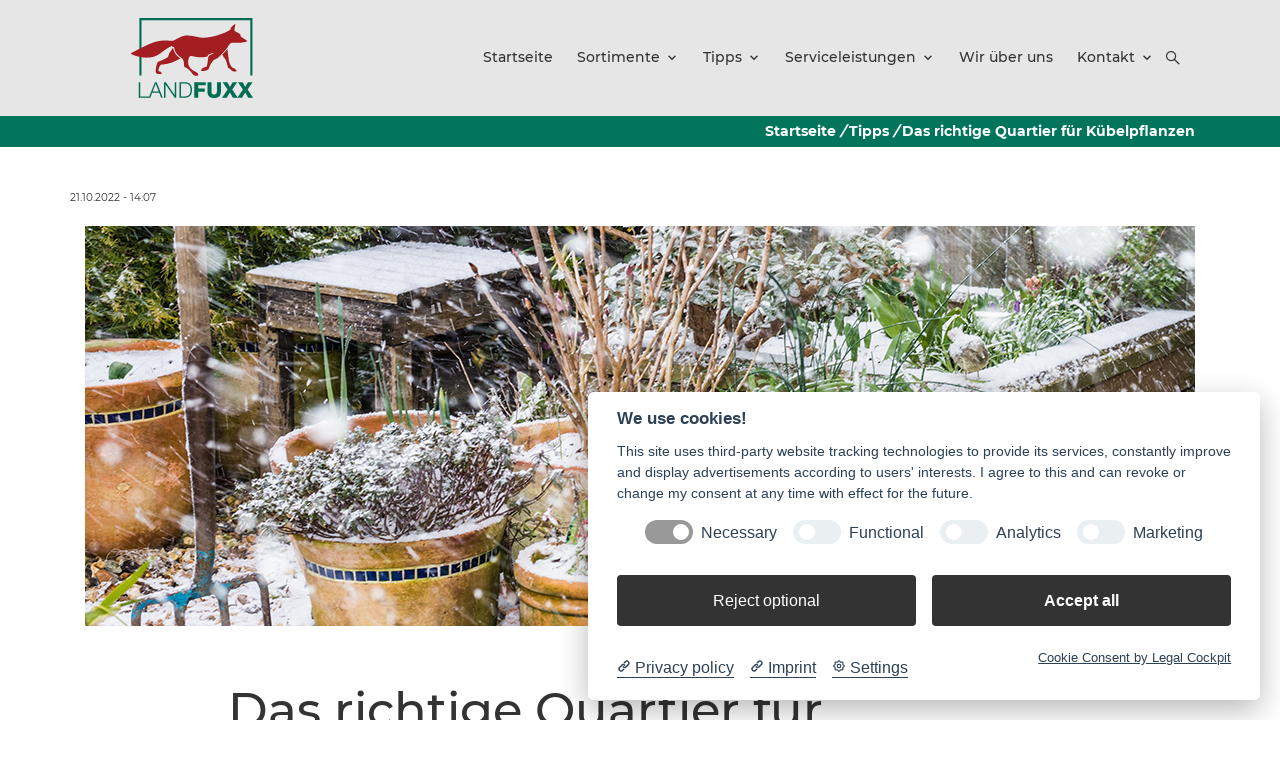

--- FILE ---
content_type: text/html; charset=utf-8
request_url: https://landfuxx-oberlechner.de/tipps/alle-detail/das-richtige-quartier-fuer-kuebelpflanzen
body_size: 8303
content:
<!DOCTYPE html>
<html dir="ltr" lang="de-de">
<head>

<meta charset="utf-8">
<!-- 
	build by sitepackagebuilder.com

	This website is powered by TYPO3 - inspiring people to share!
	TYPO3 is a free open source Content Management Framework initially created by Kasper Skaarhoj and licensed under GNU/GPL.
	TYPO3 is copyright 1998-2026 of Kasper Skaarhoj. Extensions are copyright of their respective owners.
	Information and contribution at https://typo3.org/
-->



<title>Das richtige Quartier für Kübelpflanzen: Landfuxx Oberlechner</title>
<meta http-equiv="x-ua-compatible" content="IE=edge" />
<meta name="generator" content="TYPO3 CMS" />
<meta name="description" content="Kübelpflanzen müssen im Herbst auf den Winter vorbereitet werden. Winterharte Exemplare benötigen einen Kälteschutz, empfindliche sollten nach drinnen gebracht werden." />
<meta name="viewport" content="width=device-width, initial-scale=1" />
<meta name="robots" content="index,follow" />
<meta property="og:title" content="Das richtige Quartier für Kübelpflanzen" />
<meta property="og:type" content="article" />
<meta property="og:url" content="https://landfuxx-oberlechner.de/tipps/alle-detail/das-richtige-quartier-fuer-kuebelpflanzen?no_cache=1" />
<meta property="og:image" content="https://landfuxx-oberlechner.de/fileadmin/_processed_/8/3/csm_garten_780a566470.jpg" />
<meta property="og:image:width" content="600" />
<meta property="og:image:height" content="400" />
<meta property="og:description" content="Kübelpflanzen müssen im Herbst auf den Winter vorbereitet werden. Winterharte Exemplare benötigen einen Kälteschutz, empfindliche sollten nach drinnen gebracht werden." />
<meta property="og:site_name" content="Baumarkt TYPO3 v10 relunch" />
<meta name="twitter:card" content="summary" />
<meta name="apple-mobile-web-app-capable" content="no" />


<link rel="stylesheet" type="text/css" href="/typo3temp/assets/css/6d4ecc3f8e.css?1640017430" media="all">
<link rel="stylesheet" type="text/css" href="/typo3conf/ext/baumarkt_sitepackage/Resources/Public/Fonts/mw-v1.0/style.css?1751277184" media="all">
<link rel="stylesheet" type="text/css" href="/typo3conf/ext/baumarkt_sitepackage/Resources/Public/Fonts/Montserrat/style.css?1623394193" media="all">
<link rel="stylesheet" type="text/css" href="/typo3conf/ext/baumarkt_sitepackage/Resources/Public/Css/libs/swiper-bundle.min.css?1623394192" media="all">
<link rel="stylesheet" type="text/css" href="/typo3conf/ext/baumarkt_sitepackage/Resources/Public/JavaScript/src/css/lightbox.css?1594437688" media="all">
<link rel="stylesheet" type="text/css" href="/typo3conf/ext/baumarkt_sitepackage/Resources/Public/Css/additional.css?1760007603" media="all">






<link rel="shortcut icon" href="/fileadmin/user_upload/02_Landfuxx/00_Organisation/Favicon-Fuxx.svg" type="image/x-icon"><link rel="stylesheet" type="text/css" href="/fileadmin/css/landfuxx-oberlechner/styles.min.css?947123" media="all">
<link rel="canonical" href="https://landfuxx-oberlechner.de/tipps/alle-detail/das-richtige-quartier-fuer-kuebelpflanzen"/>
</head>
<body class="mw-raiffeisen">
<link rel="stylesheet" href="../../../Public/Fonts/mw-v1.0/style.css">

        
        
    












<header class="mw-header layout-landfuxx"
        id="header"
        role="banner">

    <div class="mw-header-top  ">
        <div class="container">
            <div class="mw-header-top-grid d-flex justify-content-end">
                
                    <div class="mw-menu bg-primary">
                        <ul class="mw-nav">
                            

                            
                        </ul>
                    </div>
                
                
            </div>
        </div>
    </div>

    <div class="mw-header-sticky"></div>
    <div class="mw-header-main link-secondary">

        <div class="container">

            <div class="mw-header-main-grid d-flex justify-content-between align-items-center position-relative">
                
                        <div class="mw-search mw-search-form">
                            <form role="search" method="post" class="searchBox" id="searchform" action="/search?tx_indexedsearch_pi2%5Baction%5D=search&amp;tx_indexedsearch_pi2%5Bcontroller%5D=Search&amp;cHash=25965e15e72e4938a6b87d32c2666032">
<div>
<input type="hidden" name="tx_indexedsearch_pi2[__referrer][@extension]" value="" />
<input type="hidden" name="tx_indexedsearch_pi2[__referrer][@controller]" value="Standard" />
<input type="hidden" name="tx_indexedsearch_pi2[__referrer][@action]" value="default" />
<input type="hidden" name="tx_indexedsearch_pi2[__referrer][arguments]" value="YTowOnt9a8571b33767b2933720c417de53da81c440c2e8e" />
<input type="hidden" name="tx_indexedsearch_pi2[__referrer][@request]" value="{&quot;@extension&quot;:null,&quot;@controller&quot;:&quot;Standard&quot;,&quot;@action&quot;:&quot;default&quot;}0ab8b6f6357650804087b4015ddb84ebb5683ef5" />
<input type="hidden" name="tx_indexedsearch_pi2[__trustedProperties]" value="{&quot;search&quot;:{&quot;sword&quot;:1,&quot;_sections&quot;:1,&quot;_freeIndexUid&quot;:1,&quot;pointer&quot;:1,&quot;ext&quot;:1,&quot;searchType&quot;:1,&quot;defaultOperand&quot;:1,&quot;mediaType&quot;:1,&quot;sortOrder&quot;:1,&quot;group&quot;:1,&quot;languageUid&quot;:1,&quot;desc&quot;:1,&quot;numberOfResults&quot;:1,&quot;extendedSearch&quot;:1}}992f5fe415b152d19d42828ed49ab4ec1b50df2d" />
</div>

                                <input placeholder="Bitte hier Suchwort eingeben" class="form-control" id="mw-search-input" type="text" name="tx_indexedsearch_pi2[search][sword]" />

                                <div class="tx-indexedsearch-hidden-fields">
                                    <input type="hidden" name="tx_indexedsearch_pi2[search][_sections]" value="0" />
                                    <input id="tx_searchbox_freeIndexUid" type="hidden" name="tx_indexedsearch_pi2[search][_freeIndexUid]" value="_" />
                                    <input id="tx_searchbox_pointer" type="hidden" name="tx_indexedsearch_pi2[search][pointer]" value="0" />
                                    <input type="hidden" name="tx_indexedsearch_pi2[search][ext]" value="" />
                                    <input type="hidden" name="tx_indexedsearch_pi2[search][searchType]" value="1" />
                                    <input type="hidden" name="tx_indexedsearch_pi2[search][defaultOperand]" value="0" />
                                    <input type="hidden" name="tx_indexedsearch_pi2[search][mediaType]" value="-1" />
                                    <input type="hidden" name="tx_indexedsearch_pi2[search][sortOrder]" value="rank_flag" />
                                    <input type="hidden" name="tx_indexedsearch_pi2[search][group]" value="" />
                                    <input type="hidden" name="tx_indexedsearch_pi2[search][languageUid]" value="-1" />
                                    <input type="hidden" name="tx_indexedsearch_pi2[search][desc]" value="" />
                                    <input type="hidden" name="tx_indexedsearch_pi2[search][numberOfResults]" value="10" />
                                    <input type="hidden" name="tx_indexedsearch_pi2[search][extendedSearch]" value="" />
                                </div>
                            </form>
                        </div>
                    

                <div class="mw-header-main-left">
                    <a class="mw-logo"
                       href="/"
                       aria-label="Logo">
                        
                                




        
        

        
        
        
            



        
        
            

        
            
        
    




        
        

    

            

            
                    <img src="/fileadmin/user_upload/02_Landfuxx/Landfuxx_Munster/00_Organisation/Logos/Logo.svg" width="285" height="187" alt="" />
                


        

        
            



        
        
            



        
        

    


                            
                    </a>
                </div>

                <div class="mw-header-main-right d-flex justify-content-center align-items-center">
                    <div class="mw-menu bg-white"
                         role="navigation">
                        <ul class="mw-nav"
                            role="menubar">
                            
    <li class=""
        role="none">
        <a title="Startseite"
           role="menuitem"
           aria-haspopup="false"
           aria-expanded="false"
           href="/" >Startseite</a>
        
    </li>

    <li class="mw-nav-parent"
        role="none">
        <a title="Sortimente"
           role="menuitem"
           aria-haspopup="true"
           aria-expanded="false"
           href="/sortimente/landfuxx-eigenmarke/hund" >Sortimente</a>
        
            <i class="mw-nav-more"></i>
            <ul class="mw-nav-level mw-nav-level-1"
                role="menu">
                
                    <li role="none"
                        class="mw-nav-parent">
                        <a title="Landfuxx Eigenmarke"
                           role="menuitem"
                           aria-haspopup="true"
                           aria-expanded="false"
                           href="/sortimente/landfuxx-eigenmarke/hund" >Landfuxx Eigenmarke</a>
                        
                            <i class="mw-nav-more"></i>
                            <ul class="mw-nav-level mw-nav-level-2"
                                role="menu">
                                
                                    <li role="none"
                                        class="">
                                        <a title="Hund"
                                           role="menuitem"
                                           aria-haspopup="false"
                                           aria-expanded="false"
                                           href="/sortimente/landfuxx-eigenmarke/hund" >Hund</a>
                                        
                                    </li>
                                
                                    <li role="none"
                                        class="">
                                        <a title="Pferd"
                                           role="menuitem"
                                           aria-haspopup="false"
                                           aria-expanded="false"
                                           href="/sortimente/landfuxx-eigenmarke/pferd" >Pferd</a>
                                        
                                    </li>
                                
                                    <li role="none"
                                        class="">
                                        <a title="Nager"
                                           role="menuitem"
                                           aria-haspopup="false"
                                           aria-expanded="false"
                                           href="/sortimente/landfuxx-eigenmarke/nager" >Nager</a>
                                        
                                    </li>
                                
                                    <li role="none"
                                        class="">
                                        <a title="Geflügel"
                                           role="menuitem"
                                           aria-haspopup="false"
                                           aria-expanded="false"
                                           href="/sortimente/landfuxx-eigenmarke/gefluegel" >Geflügel</a>
                                        
                                    </li>
                                
                                    <li role="none"
                                        class="">
                                        <a title="Erden"
                                           role="menuitem"
                                           aria-haspopup="false"
                                           aria-expanded="false"
                                           href="/sortimente/landfuxx-eigenmarke/erden" >Erden</a>
                                        
                                    </li>
                                
                                    <li role="none"
                                        class="">
                                        <a title="Dünger"
                                           role="menuitem"
                                           aria-haspopup="false"
                                           aria-expanded="false"
                                           href="/sortimente/landfuxx-eigenmarke/duenger" >Dünger</a>
                                        
                                    </li>
                                
                                    <li role="none"
                                        class="">
                                        <a title="Rasensaaten"
                                           role="menuitem"
                                           aria-haspopup="false"
                                           aria-expanded="false"
                                           href="/sortimente/landfuxx-eigenmarke/rasensaaten" >Rasensaaten</a>
                                        
                                    </li>
                                
                            </ul>
                        
                    </li>
                
                    <li role="none"
                        class="mw-nav-parent">
                        <a title="Tier"
                           role="menuitem"
                           aria-haspopup="true"
                           aria-expanded="false"
                           href="/sortimente/tier/hund" >Tier</a>
                        
                            <i class="mw-nav-more"></i>
                            <ul class="mw-nav-level mw-nav-level-2"
                                role="menu">
                                
                                    <li role="none"
                                        class="">
                                        <a title="Hund"
                                           role="menuitem"
                                           aria-haspopup="false"
                                           aria-expanded="false"
                                           href="/sortimente/tier/hund" >Hund</a>
                                        
                                    </li>
                                
                                    <li role="none"
                                        class="">
                                        <a title="Katze"
                                           role="menuitem"
                                           aria-haspopup="false"
                                           aria-expanded="false"
                                           href="/sortimente/tier/katze" >Katze</a>
                                        
                                    </li>
                                
                                    <li role="none"
                                        class="">
                                        <a title="Vogel"
                                           role="menuitem"
                                           aria-haspopup="false"
                                           aria-expanded="false"
                                           href="/sortimente/tier/vogel" >Vogel</a>
                                        
                                    </li>
                                
                                    <li role="none"
                                        class="">
                                        <a title="Nager"
                                           role="menuitem"
                                           aria-haspopup="false"
                                           aria-expanded="false"
                                           href="/sortimente/tier/nager" >Nager</a>
                                        
                                    </li>
                                
                                    <li role="none"
                                        class="">
                                        <a title="Geflügel"
                                           role="menuitem"
                                           aria-haspopup="false"
                                           aria-expanded="false"
                                           href="/sortimente/tier/gefluegel" >Geflügel</a>
                                        
                                    </li>
                                
                                    <li role="none"
                                        class="mw-nav-parent">
                                        <a title="Pferd / Reitsport"
                                           role="menuitem"
                                           aria-haspopup="true"
                                           aria-expanded="false"
                                           href="/sortimente/haus-und-hof/bekleidung" >Pferd / Reitsport</a>
                                        
                                            <i class="mw-nav-more"></i>
                                            <ul class="mw-nav-level mw-nav-level-3"
                                                role="menu">
                                                
                                                    <li role="none">
                                                        <a title="Reitbekleidung"
                                                           role="menuitem"
                                                           aria-haspopup="false"
                                                           aria-expanded="false"
                                                           href="/sortimente/haus-und-hof/bekleidung" >Reitbekleidung</a>
                                                    </li>
                                                
                                                    <li role="none">
                                                        <a title="Pferdezubehör"
                                                           role="menuitem"
                                                           aria-haspopup="false"
                                                           aria-expanded="false"
                                                           href="/sortimente/reitsport/pferdezubehoer" >Pferdezubehör</a>
                                                    </li>
                                                
                                                    <li role="none">
                                                        <a title="Pferdefutter"
                                                           role="menuitem"
                                                           aria-haspopup="false"
                                                           aria-expanded="false"
                                                           href="/sortimente/tier/pferd" >Pferdefutter</a>
                                                    </li>
                                                
                                                    <li role="none">
                                                        <a title="Einstreuprodukte"
                                                           role="menuitem"
                                                           aria-haspopup="false"
                                                           aria-expanded="false"
                                                           href="/sortimente/reitsport/einstreuprodukte" >Einstreuprodukte</a>
                                                    </li>
                                                
                                                    <li role="none">
                                                        <a title="Weidezaun und Stallbedarf"
                                                           role="menuitem"
                                                           aria-haspopup="false"
                                                           aria-expanded="false"
                                                           href="/sortimente/haus-und-hof/weidezauntechnik" >Weidezaun und Stallbedarf</a>
                                                    </li>
                                                
                                                    <li role="none">
                                                        <a title="Geschenkartikel"
                                                           role="menuitem"
                                                           aria-haspopup="false"
                                                           aria-expanded="false"
                                                           href="/sortimente/reitsport/geschenkartikel" >Geschenkartikel</a>
                                                    </li>
                                                
                                            </ul>
                                        
                                    </li>
                                
                            </ul>
                        
                    </li>
                
                    <li role="none"
                        class="mw-nav-parent">
                        <a title="Garten"
                           role="menuitem"
                           aria-haspopup="true"
                           aria-expanded="false"
                           href="/sortimente/garten/erden-und-duenger" >Garten</a>
                        
                            <i class="mw-nav-more"></i>
                            <ul class="mw-nav-level mw-nav-level-2"
                                role="menu">
                                
                                    <li role="none"
                                        class="">
                                        <a title="Erden und Dünger"
                                           role="menuitem"
                                           aria-haspopup="false"
                                           aria-expanded="false"
                                           href="/sortimente/garten/erden-und-duenger" >Erden und Dünger</a>
                                        
                                    </li>
                                
                                    <li role="none"
                                        class="">
                                        <a title="Sämereien und Blumenzwiebeln"
                                           role="menuitem"
                                           aria-haspopup="false"
                                           aria-expanded="false"
                                           href="/sortimente/garten/saemereien-und-blumenzwiebeln" >Sämereien und Blumenzwiebeln</a>
                                        
                                    </li>
                                
                                    <li role="none"
                                        class="">
                                        <a title="Pflanztöpfe"
                                           role="menuitem"
                                           aria-haspopup="false"
                                           aria-expanded="false"
                                           href="/sortimente/garten/pflanztoepfe" >Pflanztöpfe</a>
                                        
                                    </li>
                                
                                    <li role="none"
                                        class="">
                                        <a title="Pflanzenschutz"
                                           role="menuitem"
                                           aria-haspopup="false"
                                           aria-expanded="false"
                                           href="/sortimente/garten/pflanzenschutz" >Pflanzenschutz</a>
                                        
                                    </li>
                                
                            </ul>
                        
                    </li>
                
            </ul>
        
    </li>

    <li class="mw-nav-parent"
        role="none">
        <a title="Tipps"
           role="menuitem"
           aria-haspopup="true"
           aria-expanded="false"
           href="/tipps/alle" >Tipps</a>
        
            <i class="mw-nav-more"></i>
            <ul class="mw-nav-level mw-nav-level-1"
                role="menu">
                
                    <li role="none"
                        class="">
                        <a title="Alle"
                           role="menuitem"
                           aria-haspopup="false"
                           aria-expanded="false"
                           href="/tipps/alle" >Alle</a>
                        
                            <i class="mw-nav-more"></i>
                            <ul class="mw-nav-level mw-nav-level-2"
                                role="menu">
                                
                            </ul>
                        
                    </li>
                
                    <li role="none"
                        class="">
                        <a title="Garten"
                           role="menuitem"
                           aria-haspopup="false"
                           aria-expanded="false"
                           href="/tipps/garten" >Garten</a>
                        
                            <i class="mw-nav-more"></i>
                            <ul class="mw-nav-level mw-nav-level-2"
                                role="menu">
                                
                            </ul>
                        
                    </li>
                
                    <li role="none"
                        class="">
                        <a title="Tier"
                           role="menuitem"
                           aria-haspopup="false"
                           aria-expanded="false"
                           href="/tipps/tier" >Tier</a>
                        
                            <i class="mw-nav-more"></i>
                            <ul class="mw-nav-level mw-nav-level-2"
                                role="menu">
                                
                            </ul>
                        
                    </li>
                
            </ul>
        
    </li>

    <li class="mw-nav-parent"
        role="none">
        <a title="Serviceleistungen"
           role="menuitem"
           aria-haspopup="true"
           aria-expanded="false"
           href="/service/serviceleistungen" >Serviceleistungen</a>
        
            <i class="mw-nav-more"></i>
            <ul class="mw-nav-level mw-nav-level-1"
                role="menu">
                
                    <li role="none"
                        class="">
                        <a title="Newsletteranmeldung"
                           role="menuitem"
                           aria-haspopup="false"
                           aria-expanded="false"
                           href="/newsletteranmeldung" >Newsletteranmeldung</a>
                        
                            <i class="mw-nav-more"></i>
                            <ul class="mw-nav-level mw-nav-level-2"
                                role="menu">
                                
                            </ul>
                        
                    </li>
                
            </ul>
        
    </li>

    <li class=""
        role="none">
        <a title="Wir über uns"
           role="menuitem"
           aria-haspopup="false"
           aria-expanded="false"
           href="/wir-ueber-uns" >Wir über uns</a>
        
    </li>

    <li class="mw-nav-parent"
        role="none">
        <a title="Kontakt"
           role="menuitem"
           aria-haspopup="true"
           aria-expanded="false"
           href="/kontakt/kontakt" >Kontakt</a>
        
            <i class="mw-nav-more"></i>
            <ul class="mw-nav-level mw-nav-level-1"
                role="menu">
                
                    <li role="none"
                        class="">
                        <a title="Kontakt"
                           role="menuitem"
                           aria-haspopup="false"
                           aria-expanded="false"
                           href="/kontakt/kontakt" >Kontakt</a>
                        
                            <i class="mw-nav-more"></i>
                            <ul class="mw-nav-level mw-nav-level-2"
                                role="menu">
                                
                            </ul>
                        
                    </li>
                
                    <li role="none"
                        class="">
                        <a title="Impressum"
                           role="menuitem"
                           aria-haspopup="false"
                           aria-expanded="false"
                           href="/kontakt/impressum" >Impressum</a>
                        
                            <i class="mw-nav-more"></i>
                            <ul class="mw-nav-level mw-nav-level-2"
                                role="menu">
                                
                            </ul>
                        
                    </li>
                
                    <li role="none"
                        class="">
                        <a title="Datenschutz"
                           role="menuitem"
                           aria-haspopup="false"
                           aria-expanded="false"
                           href="/kontakt/datenschutz" >Datenschutz</a>
                        
                            <i class="mw-nav-more"></i>
                            <ul class="mw-nav-level mw-nav-level-2"
                                role="menu">
                                
                            </ul>
                        
                    </li>
                
            </ul>
        
    </li>


                        </ul>
                    </div>
                    <div class="mw-meta d-flex position-relative">

                        <div class="mw-offcanvas">
                            <a href="#"
                               class="mw-offcanvas-burger"
                               aria-label="Open burger menu">
                                <i class="mwicon-hamburger2"></i>
                            </a>
                            <div href="#" class="mw-offcanvas-content">
                                <div href="#" class="mw-offcanvas-overlay mw-overlay"></div>
                                <div href="#" class="mw-offcanvas-menu">
                                    <a href="#"
                                       class="mw-offcanvas-close mw-close"
                                       aria-label="Close burger menu">
                                        <i class="mwicon-cross"></i>
                                    </a>

                                    <ul class="mw-nav"
                                        role="menubar">
                                        
    <li class=""
        role="none">
        <a title="Startseite"
           role="menuitem"
           aria-haspopup="false"
           aria-expanded="false"
           href="/" >Startseite</a>
        
    </li>

    <li class="mw-nav-parent"
        role="none">
        <a title="Sortimente"
           role="menuitem"
           aria-haspopup="true"
           aria-expanded="false"
           href="/sortimente/landfuxx-eigenmarke/hund" >Sortimente</a>
        
            <i class="mw-nav-more"></i>
            <ul class="mw-nav-level mw-nav-level-1"
                role="menu">
                
                    <li role="none"
                        class="mw-nav-parent">
                        <a title="Landfuxx Eigenmarke"
                           role="menuitem"
                           aria-haspopup="true"
                           aria-expanded="false"
                           href="/sortimente/landfuxx-eigenmarke/hund" >Landfuxx Eigenmarke</a>
                        
                            <i class="mw-nav-more"></i>
                            <ul class="mw-nav-level mw-nav-level-2"
                                role="menu">
                                
                                    <li role="none"
                                        class="">
                                        <a title="Hund"
                                           role="menuitem"
                                           aria-haspopup="false"
                                           aria-expanded="false"
                                           href="/sortimente/landfuxx-eigenmarke/hund" >Hund</a>
                                        
                                    </li>
                                
                                    <li role="none"
                                        class="">
                                        <a title="Pferd"
                                           role="menuitem"
                                           aria-haspopup="false"
                                           aria-expanded="false"
                                           href="/sortimente/landfuxx-eigenmarke/pferd" >Pferd</a>
                                        
                                    </li>
                                
                                    <li role="none"
                                        class="">
                                        <a title="Nager"
                                           role="menuitem"
                                           aria-haspopup="false"
                                           aria-expanded="false"
                                           href="/sortimente/landfuxx-eigenmarke/nager" >Nager</a>
                                        
                                    </li>
                                
                                    <li role="none"
                                        class="">
                                        <a title="Geflügel"
                                           role="menuitem"
                                           aria-haspopup="false"
                                           aria-expanded="false"
                                           href="/sortimente/landfuxx-eigenmarke/gefluegel" >Geflügel</a>
                                        
                                    </li>
                                
                                    <li role="none"
                                        class="">
                                        <a title="Erden"
                                           role="menuitem"
                                           aria-haspopup="false"
                                           aria-expanded="false"
                                           href="/sortimente/landfuxx-eigenmarke/erden" >Erden</a>
                                        
                                    </li>
                                
                                    <li role="none"
                                        class="">
                                        <a title="Dünger"
                                           role="menuitem"
                                           aria-haspopup="false"
                                           aria-expanded="false"
                                           href="/sortimente/landfuxx-eigenmarke/duenger" >Dünger</a>
                                        
                                    </li>
                                
                                    <li role="none"
                                        class="">
                                        <a title="Rasensaaten"
                                           role="menuitem"
                                           aria-haspopup="false"
                                           aria-expanded="false"
                                           href="/sortimente/landfuxx-eigenmarke/rasensaaten" >Rasensaaten</a>
                                        
                                    </li>
                                
                            </ul>
                        
                    </li>
                
                    <li role="none"
                        class="mw-nav-parent">
                        <a title="Tier"
                           role="menuitem"
                           aria-haspopup="true"
                           aria-expanded="false"
                           href="/sortimente/tier/hund" >Tier</a>
                        
                            <i class="mw-nav-more"></i>
                            <ul class="mw-nav-level mw-nav-level-2"
                                role="menu">
                                
                                    <li role="none"
                                        class="">
                                        <a title="Hund"
                                           role="menuitem"
                                           aria-haspopup="false"
                                           aria-expanded="false"
                                           href="/sortimente/tier/hund" >Hund</a>
                                        
                                    </li>
                                
                                    <li role="none"
                                        class="">
                                        <a title="Katze"
                                           role="menuitem"
                                           aria-haspopup="false"
                                           aria-expanded="false"
                                           href="/sortimente/tier/katze" >Katze</a>
                                        
                                    </li>
                                
                                    <li role="none"
                                        class="">
                                        <a title="Vogel"
                                           role="menuitem"
                                           aria-haspopup="false"
                                           aria-expanded="false"
                                           href="/sortimente/tier/vogel" >Vogel</a>
                                        
                                    </li>
                                
                                    <li role="none"
                                        class="">
                                        <a title="Nager"
                                           role="menuitem"
                                           aria-haspopup="false"
                                           aria-expanded="false"
                                           href="/sortimente/tier/nager" >Nager</a>
                                        
                                    </li>
                                
                                    <li role="none"
                                        class="">
                                        <a title="Geflügel"
                                           role="menuitem"
                                           aria-haspopup="false"
                                           aria-expanded="false"
                                           href="/sortimente/tier/gefluegel" >Geflügel</a>
                                        
                                    </li>
                                
                                    <li role="none"
                                        class="mw-nav-parent">
                                        <a title="Pferd / Reitsport"
                                           role="menuitem"
                                           aria-haspopup="true"
                                           aria-expanded="false"
                                           href="/sortimente/haus-und-hof/bekleidung" >Pferd / Reitsport</a>
                                        
                                            <i class="mw-nav-more"></i>
                                            <ul class="mw-nav-level mw-nav-level-3"
                                                role="menu">
                                                
                                                    <li role="none">
                                                        <a title="Reitbekleidung"
                                                           role="menuitem"
                                                           aria-haspopup="false"
                                                           aria-expanded="false"
                                                           href="/sortimente/haus-und-hof/bekleidung" >Reitbekleidung</a>
                                                    </li>
                                                
                                                    <li role="none">
                                                        <a title="Pferdezubehör"
                                                           role="menuitem"
                                                           aria-haspopup="false"
                                                           aria-expanded="false"
                                                           href="/sortimente/reitsport/pferdezubehoer" >Pferdezubehör</a>
                                                    </li>
                                                
                                                    <li role="none">
                                                        <a title="Pferdefutter"
                                                           role="menuitem"
                                                           aria-haspopup="false"
                                                           aria-expanded="false"
                                                           href="/sortimente/tier/pferd" >Pferdefutter</a>
                                                    </li>
                                                
                                                    <li role="none">
                                                        <a title="Einstreuprodukte"
                                                           role="menuitem"
                                                           aria-haspopup="false"
                                                           aria-expanded="false"
                                                           href="/sortimente/reitsport/einstreuprodukte" >Einstreuprodukte</a>
                                                    </li>
                                                
                                                    <li role="none">
                                                        <a title="Weidezaun und Stallbedarf"
                                                           role="menuitem"
                                                           aria-haspopup="false"
                                                           aria-expanded="false"
                                                           href="/sortimente/haus-und-hof/weidezauntechnik" >Weidezaun und Stallbedarf</a>
                                                    </li>
                                                
                                                    <li role="none">
                                                        <a title="Geschenkartikel"
                                                           role="menuitem"
                                                           aria-haspopup="false"
                                                           aria-expanded="false"
                                                           href="/sortimente/reitsport/geschenkartikel" >Geschenkartikel</a>
                                                    </li>
                                                
                                            </ul>
                                        
                                    </li>
                                
                            </ul>
                        
                    </li>
                
                    <li role="none"
                        class="mw-nav-parent">
                        <a title="Garten"
                           role="menuitem"
                           aria-haspopup="true"
                           aria-expanded="false"
                           href="/sortimente/garten/erden-und-duenger" >Garten</a>
                        
                            <i class="mw-nav-more"></i>
                            <ul class="mw-nav-level mw-nav-level-2"
                                role="menu">
                                
                                    <li role="none"
                                        class="">
                                        <a title="Erden und Dünger"
                                           role="menuitem"
                                           aria-haspopup="false"
                                           aria-expanded="false"
                                           href="/sortimente/garten/erden-und-duenger" >Erden und Dünger</a>
                                        
                                    </li>
                                
                                    <li role="none"
                                        class="">
                                        <a title="Sämereien und Blumenzwiebeln"
                                           role="menuitem"
                                           aria-haspopup="false"
                                           aria-expanded="false"
                                           href="/sortimente/garten/saemereien-und-blumenzwiebeln" >Sämereien und Blumenzwiebeln</a>
                                        
                                    </li>
                                
                                    <li role="none"
                                        class="">
                                        <a title="Pflanztöpfe"
                                           role="menuitem"
                                           aria-haspopup="false"
                                           aria-expanded="false"
                                           href="/sortimente/garten/pflanztoepfe" >Pflanztöpfe</a>
                                        
                                    </li>
                                
                                    <li role="none"
                                        class="">
                                        <a title="Pflanzenschutz"
                                           role="menuitem"
                                           aria-haspopup="false"
                                           aria-expanded="false"
                                           href="/sortimente/garten/pflanzenschutz" >Pflanzenschutz</a>
                                        
                                    </li>
                                
                            </ul>
                        
                    </li>
                
            </ul>
        
    </li>

    <li class="mw-nav-parent"
        role="none">
        <a title="Tipps"
           role="menuitem"
           aria-haspopup="true"
           aria-expanded="false"
           href="/tipps/alle" >Tipps</a>
        
            <i class="mw-nav-more"></i>
            <ul class="mw-nav-level mw-nav-level-1"
                role="menu">
                
                    <li role="none"
                        class="">
                        <a title="Alle"
                           role="menuitem"
                           aria-haspopup="false"
                           aria-expanded="false"
                           href="/tipps/alle" >Alle</a>
                        
                            <i class="mw-nav-more"></i>
                            <ul class="mw-nav-level mw-nav-level-2"
                                role="menu">
                                
                            </ul>
                        
                    </li>
                
                    <li role="none"
                        class="">
                        <a title="Garten"
                           role="menuitem"
                           aria-haspopup="false"
                           aria-expanded="false"
                           href="/tipps/garten" >Garten</a>
                        
                            <i class="mw-nav-more"></i>
                            <ul class="mw-nav-level mw-nav-level-2"
                                role="menu">
                                
                            </ul>
                        
                    </li>
                
                    <li role="none"
                        class="">
                        <a title="Tier"
                           role="menuitem"
                           aria-haspopup="false"
                           aria-expanded="false"
                           href="/tipps/tier" >Tier</a>
                        
                            <i class="mw-nav-more"></i>
                            <ul class="mw-nav-level mw-nav-level-2"
                                role="menu">
                                
                            </ul>
                        
                    </li>
                
            </ul>
        
    </li>

    <li class="mw-nav-parent"
        role="none">
        <a title="Serviceleistungen"
           role="menuitem"
           aria-haspopup="true"
           aria-expanded="false"
           href="/service/serviceleistungen" >Serviceleistungen</a>
        
            <i class="mw-nav-more"></i>
            <ul class="mw-nav-level mw-nav-level-1"
                role="menu">
                
                    <li role="none"
                        class="">
                        <a title="Newsletteranmeldung"
                           role="menuitem"
                           aria-haspopup="false"
                           aria-expanded="false"
                           href="/newsletteranmeldung" >Newsletteranmeldung</a>
                        
                            <i class="mw-nav-more"></i>
                            <ul class="mw-nav-level mw-nav-level-2"
                                role="menu">
                                
                            </ul>
                        
                    </li>
                
            </ul>
        
    </li>

    <li class=""
        role="none">
        <a title="Wir über uns"
           role="menuitem"
           aria-haspopup="false"
           aria-expanded="false"
           href="/wir-ueber-uns" >Wir über uns</a>
        
    </li>

    <li class="mw-nav-parent"
        role="none">
        <a title="Kontakt"
           role="menuitem"
           aria-haspopup="true"
           aria-expanded="false"
           href="/kontakt/kontakt" >Kontakt</a>
        
            <i class="mw-nav-more"></i>
            <ul class="mw-nav-level mw-nav-level-1"
                role="menu">
                
                    <li role="none"
                        class="">
                        <a title="Kontakt"
                           role="menuitem"
                           aria-haspopup="false"
                           aria-expanded="false"
                           href="/kontakt/kontakt" >Kontakt</a>
                        
                            <i class="mw-nav-more"></i>
                            <ul class="mw-nav-level mw-nav-level-2"
                                role="menu">
                                
                            </ul>
                        
                    </li>
                
                    <li role="none"
                        class="">
                        <a title="Impressum"
                           role="menuitem"
                           aria-haspopup="false"
                           aria-expanded="false"
                           href="/kontakt/impressum" >Impressum</a>
                        
                            <i class="mw-nav-more"></i>
                            <ul class="mw-nav-level mw-nav-level-2"
                                role="menu">
                                
                            </ul>
                        
                    </li>
                
                    <li role="none"
                        class="">
                        <a title="Datenschutz"
                           role="menuitem"
                           aria-haspopup="false"
                           aria-expanded="false"
                           href="/kontakt/datenschutz" >Datenschutz</a>
                        
                            <i class="mw-nav-more"></i>
                            <ul class="mw-nav-level mw-nav-level-2"
                                role="menu">
                                
                            </ul>
                        
                    </li>
                
            </ul>
        
    </li>


                                    </ul>
                                    
                                        <ul class="mw-nav mw-nav-additional bg-primary  ">
                                            

                                            
                                        </ul>
                                    
                                </div>
                            </div>
                        </div>

                        
                                <div class="mw-search mw-search-icons"
                                     tabindex="0"
                                     role="button"
                                     aria-label="Search button">
                                    <i class="mwicon-loupe mw-search-loupe"></i>
                                    <i class="mwicon-cross mw-search-close"></i>
                                </div>
                            

                    </div>
                </div>
            </div>

        </div>
    </div>

</header>

<div class="mw-content"
     role="main">

    <div class="mw-backtotop" href="#">
        <a href="#"
           class="mw-stack"
           aria-label="Back to top">
            <i class="mwicon-square text-secondary mw-stack-bg"></i>
            <i class="mwicon-square mw-stack-hover"></i>
            <i class="mwicon-arrow-top text-white mw-stack-fg"></i>
        </a>
    </div>


    <div class="mw-links-sticky mw-show">
        

        
        
        
        
        
        
        

    </div>

    
            <div class="mw-rootline bg-primary link-white text-white">
                <div class="container">
                    <div class="row">
                        <div class="col-md-12">
                            <div class="mw-breadcrumb">
                                <a href="/">Startseite</a>
                                <i class="mw-breadcrumb-icon">/</i>
                                
                                    
                                            <a href="/tipps/alle">Tipps</a>
                                            <i class="mw-breadcrumb-icon">/</i>
                                        
                                
                                    
                                            <span>Das richtige Quartier für Kübelpflanzen</span>
                                        
                                
                            </div>
                        </div>
                    </div>
                </div>
            </div>
        

    
    



        
                

                
                        
                        


        
    

<div class="container frame frame-default frame-type-list frame-layout-0" id="c23602">
    <div class="row ">

        


    
            <div class="col-md-12">
                <div class="mw-module mw-module-padding">
                    <div class="mw-padding" style="padding-bottom: 40px;"></div>
                </div>
            </div>
        






        <div class="col-md-12">


                    


                
                
                    



                
                
                    

        
            
        
    




                
                

    
        
<div class="mw-module mw-module-news news news-single">
    <div class="article" itemscope="itemscope" itemtype="http://schema.org/Article">
        
	
		

        <div class="row">
            

            <p style="margin: 0px 0 20px;"><small >21.10.2022 - 14:07</small></p>

            <div class="col-md-12">
                
                        
                            <div class="mw-module mw-module-image text-center">
                                <img src="/fileadmin/user_upload/04_Tipps/01_Mehrwert-Tipps/2022/11_November/garten.jpg" width="1110" height="400" alt="" />
                                
                            </div>
                        
                    

                <div class="row justify-content-center">

                    <div class="col-md-12">
                        <div class="mw-module mw-module-padding">
                            <div class="mw-padding" style="padding-bottom: 40px;"></div>
                        </div>
                    </div>

                    <div class="col-md-9 col-xs-12">
                        <div class="mw-module mw-module-text pl-20">
                            <div href="#" class="mw-text "><!--text-center-->
                                <h1>Das richtige Quartier für Kübelpflanzen<br></h1>
                                <p><em>Kübelpflanzen müssen im Herbst auf den Winter vorbereitet werden. Winterharte Exemplare benötigen einen Kälteschutz, empfindliche sollten nach drinnen gebracht werden.</em></p>
<p>&nbsp;</p>
<p class="MsoNoSpacing">Kübelpflanzen sind mittlerweile ein festes Element in unserer Gartengestaltung. Im Herbst wird es aber problematisch, wenn die Pflanzen ins Winterquartier müssen. Denn ob einheimische oder subtropische Pflanzen – jede Kübelpflanze braucht ein passendes Winterquartier.</p>
<p class="MsoNoSpacing">Der Anspruch in den Wintermonaten ist von Pflanze zu Pflanze verschieden – einige können sogar mit einem dicken Vlies ummantelt draußen auf der Terrasse stehen, andere benötigen viel Licht und Luft, wieder andere bevorzugen die Dunkelheit. Geeignete Winterquartiere für unsere Pflanzen sind daher Wintergärten, Treppenhäuser, Keller und Garagen.</p>
<p class="MsoNoSpacing">Die meisten Kübelpflanzen überwintern bei 2 bis 12°C. Bei höheren Temperaturen würden sie wegen des geringeren Lichtangebotes weiches Blattgewebe ausbilden, das gerne von Blattläusen und Krankheiten befallen wird. Deshalb sollten wir beachten, je ungünstiger, d. h. je dunkler, enger und wärmer das Winterquartier, desto wichtiger ist es, die Zeit möglichst kurz zu halten.</p>
<p class="MsoNoSpacing">Viele exotische Kübelpflanzen sind immergrüne Arten (z. B. Oleander, Lorbeer, Dattelpalme, und Zitrus-Arten), d. h. sie tragen ihre Blätter auch im Winter. Diese Arten benötigen auch im Winter einen hellen Standort. Ideal wäre ein Wintergarten, aber notfalls reicht auch ein unbeheiztes Zimmer, das Treppenhaus oder ein kühler Flur. Gelegentlich kann die eine oder andere Pflanze ihr Laub abwerfen. Aber keine Sorge, im nächsten Frühjahr wird die Pflanze vielleicht etwas länger brauchen, um die ursprüngliche Pracht wiederherzustellen.</p>
<p class="MsoNoSpacing">Laubabwerfende Pflanzen (Engelstrompete, Geranie, Fuchsie, Schönmalve oder Datura) sind besonders leicht zu überwintern, denn ihnen reicht ein dunkler, frostfreier Raum, wie z. B. den Keller oder die Garage. Durch das Fehlen von Blättern verringert sich die Gefahr von Krankheiten und Schädlinge auf ein Minimum. Vor dem Einräumen ins Winterquartier sollten sie aber kräftig zurückgeschnitten und Blüten, Knospen und Blätter sowie eventuelles Unkraut im Topf entfernt werden.</p>
<p class="MsoNoSpacing">Es gibt Kübelpflanzen, die im Freien überwintern können, da sie Minusgrade aushalten. Zu diesen Arten gehören Koniferen, Buchsbaum, Bambus und Kirschlorbeer. Bei diesen Kübelpflanzen sollten in erster Linie die besonders frostempfindlichen Wurzeln geschützt werden. Hierzu den Pflanzkübel auf Pappe oder Styroporplatte stellen, das Gefäß mit Jute, Schilf, Noppenfolie oder Sackleinen umwickeln und die Triebe mit Reisig oder Stroh abdecken. Bei Trockenheit müssen sie auch im Winter gegossen werden, denn der Wurzelballen sollte nie völlig austrocknen. Es gibt aber auch Kübelverpackungen und Hauben aus Vlies, diese sind nicht so umständlich zu handhaben und zugleich auch noch dekorativ.</p>
<p class="MsoNoSpacing">Während der Überwinterung wird generell sehr sparsam gewässert. Die Erde im Topf sollte immer erst abtrocknen, bevor wieder gegossen wird. Denn Schäden durch im Wasser verfaulte Wurzeln sind meist irreparabel. Ab und zu sollte man den Pflanzen etwas Frischluft gönnen, um Schädlingsbefall zu verhindern. Auch abgeworfene Pflanzenteile sollten entfernt werden, um Pilzkrankheiten vorzubeugen.</p>
<p>&nbsp;</p>

                                
                                    <!-- Link Back -->
                                    <div class="news-backlink-wrap">
                                        <a class="btn btn-lg btn-primary" href="/tipps/alle?no_cache=1">
                                            Zurück
                                        </a>
                                    </div>
                                
                            </div>


                        </div>
                    </div>

                    <div class="col-md-12">
                        <div class="mw-module mw-module-padding">
                            <div class="mw-padding" style="padding-bottom: 40px;"></div>
                        </div>
                    </div>

                </div>



            </div>
        </div>

	

    </div>
</div>


    


                
                    



                
                
                    



                

                
                        
                        

    </div>

    


    

        






    
            
        



    </div>
    </div>


                    
            
    




</div>

        
    


<footer class="mw-footer bg-secondary text-white link-white" style="">
    <div class="mw-footer-main">
        <div class="container">
            <div class="row">
                <div class="col-md-4">
                    <div class="mw-footer-left">
                        <div class="mw-module mw-module-image">
                            <div class="mw-image">
                                
                                        




        
        
                <a id="c23577" style="display: none;"></a>
            

        
        
        
            



        
        
            

        
            
        
    




        
        

    
            <img src="/fileadmin/user_upload/02_Landfuxx/Landfuxx_Munster/00_Organisation/Logos/Logo-negativ.svg" width="285" height="187" alt="" />
        

        
            



        
        
            



        
        

    


                                    


                            </div>
                        </div>
                    </div>

                    <div class="mw-module mw-module-navigation">
                        
                            <ul class="mw-navigation">
                                
    <li class="mw-navigation-element">
        <a title="Impressum" href="/kontakt/impressum" class="mw-navigation-link" >Impressum</a>
    </li>

    <li class="mw-navigation-element">
        <a title="Datenschutz" href="/kontakt/datenschutz" class="mw-navigation-link" >Datenschutz</a>
    </li>


                            </ul>
                        
                        <ul class="mw-navigation cookies-footer"><li><a href="#" data-cc="c-settings">Cookie-Einstellungen ändern</a></li></ul>
                    </div>

                </div>

                <div class="col-md-4">
                    <div class="mw-footer-middle">
                        




        
        
                <a id="c23576" style="display: none;"></a>
            

        
        
        
            



        
        
            

        
            
        
    




        
        
    
            
        


        <div class="mw-module mw-module-text">
            <div href="#" class="mw-text ">
    <p><strong>LANDFUXX Oberlechner GmbH</strong><br /> Adolf-Kolping-Str. 25<br /> 84359 Simbach am Inn</p>
<p>Telefon:&nbsp;08571 / 8647<br /> Telefax:&nbsp;08571 / 2129<br /> E-Mail:&nbsp;<a href="mailto:info@landfuxx-oberlechner.de">info(at)landfuxx-oberlechner.de</a></p>
<p><strong>Öffnungszeiten</strong><br /> Montag - Freitag:&nbsp;08.30 - 18.00 Uhr<br /> Samstag:&nbsp;08.30 - 14.00 Uhr (April +&nbsp;Mai: bis 16 Uhr)</p>
            </div>
        </div>

        
            



        
        
            



        
        

    


                    </div>
                </div>

                <div class="col-md-4">
                    
                    




        
        
                <a id="c23578" style="display: none;"></a>
            

        
        
        
            



        
        

    
        

        
            
        
    




    


        

    <div class="ce-textpic ce-left ce-below">
        

        
                <div class="ce-bodytext">
                    
                    <p>Wir sind Partner der:</p>
                </div>
            

        
            




        
    







    <div class="ce-gallery-disabled " data-ce-columns="1" data-ce-images="1">

        
            <div class="ce-row row">
                
                    
                        <div class="ce-column col-md-6">
                            

        


        
    

<figure class="image">
    
            <a href="https://www.bauvista.de/de/">
                
<img class="image-embed-item" src="/fileadmin/user_upload/02_Landfuxx/00_Organisation/Bauvista-Logo.svg" width="284" height="73" loading="lazy" alt="" />


            </a>
        
    
</figure>


    


                        </div>
                    
                
            </div>
        

    </div>



        
    </div>


        
            



        
        
            



        
        

    


                </div>

            </div>
        </div>
    </div>
    
            
                    
                        <div class="mw-footer-bottom bg-black">
                            <div class="container">
                                <div class="row">
                                    <div class="col-md-12">
                                        <div class="mw-footer-middle d-flex justify-content-center align-items-center">
    <div class="mw-module mw-module-text">
        <div class="mw-text text-center">
                    <span class="mw-imprint">
                    Wir sind einer von über 150 ausgefuxxten Märkten!
                  </span>
        </div>
    </div>
    <div class="mw-module mw-module-image">
        <div class="mw-image">
            
                    <a href="https://www.landfuxx.de/" >
                        <img class="w-auto" src="/fileadmin/user_upload/02_Landfuxx/00_Organisation/Landfuxx-Fuxx.png" width="128" height="57" alt="" title="Wir sind einer von über 150 ausgefuxxten Märkten!" />
                    </a>
                

        </div>
    </div>
</div>

                                    </div>
                                </div>
                            </div>
                        </div>
                    
                
        


</footer>
<script src="/typo3conf/ext/baumarkt_sitepackage/Resources/Public/JavaScript/libs/jquery-3.5.1.min.js?1623394179"></script>
<script src="/typo3conf/ext/baumarkt_sitepackage/Resources/Public/JavaScript/libs/swiper-bundle.min.js?1623394179"></script>
<script src="/typo3conf/ext/baumarkt_sitepackage/Resources/Public/JavaScript/src/js/lightbox.js?1594437688"></script>
<script src="/typo3conf/ext/baumarkt/Resources/Public/JavaScript/Src/main.js?1646583612"></script>
<script src="/typo3conf/ext/baumarkt_sitepackage/Resources/Public/JavaScript/script.js?1768469987"></script>
<script src="/typo3conf/ext/baumarkt_sitepackage/Resources/Public/JavaScript/showModal.js?1623394179"></script>

<script type="text/plain" data-cookiecategory="essential" src="https://www.google.com/recaptcha/api.js?hl="></script><script src="https://app.cockpit.legal/static/cookieconsent.js"
            data-cc-tools="Matomo,Youtube,Google Maps"
            data-cc-privacy="https://landfuxx-oberlechner.de/kontakt/datenschutz"
            data-cc-imprint="https://landfuxx-oberlechner.de/kontakt/impressum"
            data-cc-color="#333333"
            data-cc-theme="browser"
            data-cc-language="browser"
            data-cc-non-eu-consent="false">
    </script>
</body>
</html>

--- FILE ---
content_type: text/css
request_url: https://landfuxx-oberlechner.de/typo3conf/ext/baumarkt_sitepackage/Resources/Public/Fonts/mw-v1.0/style.css?1751277184
body_size: 30109
content:
@font-face {
  font-family: 'mw';
  src:  url('fonts/mw.eot?8d1mx3');
  src:  url('fonts/mw.eot?8d1mx3#iefix') format('embedded-opentype'),
    url('fonts/mw.ttf?8d1mx3') format('truetype'),
    url('fonts/mw.woff?8d1mx3') format('woff'),
    url('fonts/mw.svg?8d1mx3#mw') format('svg');
  font-weight: normal;
  font-style: normal;
  font-display: block;
}

[class^="mwicon-"], [class*=" mwicon-"] {
  /* use !important to prevent issues with browser extensions that change fonts */
  font-family: 'mw' !important;
  speak: never;
  font-style: normal;
  font-weight: normal;
  font-variant: normal;
  text-transform: none;
  line-height: 1;

  /* Better Font Rendering =========== */
  -webkit-font-smoothing: antialiased;
  -moz-osx-font-smoothing: grayscale;
}

.mwicon-vr-agrar:before {
  content: "\e95d";
  color: #fff;
}
.mwicon-vr-energie:before {
  content: "\e95e";
  color: #fff;
}
.mwicon-vr-maerkte:before {
  content: "\e95f";
  color: #fff;
}
.mwicon-vr-restaurants:before {
  content: "\e960";
  color: #fff;
}
.mwicon-vr-tankstelle:before {
  content: "\e961";
  color: #fff;
}
.mwicon-vr-technik:before {
  content: "\e962";
  color: #fff;
}
.mwicon-landtechnik:before {
  content: "\e95a";
  color: #fff;
}
.mwicon-regiomarkt:before {
  content: "\e95b";
  color: #fff;
}
.mwicon-werkstatt:before {
  content: "\e95c";
  color: #fff;
}
.mwicon-download:before {
  content: "\e90f";
}
.mwicon-plus-cycle:before {
  content: "\e90d";
}
.mwicon-minus-cycle:before {
  content: "\e90e";
}
.mwicon-close1:before {
  content: "\e908";
}
.mwicon-minus:before {
  content: "\e909";
}
.mwicon-plus:before {
  content: "\e90a";
}
.mwicon-close:before {
  content: "\e907";
}
.mwicon-search:before {
  content: "\e906";
}
.mwicon-book1:before {
  content: "\e91d";
}
.mwicon-book5:before {
  content: "\e927";
}
.mwicon-book3:before {
  content: "\e923";
}
.mwicon-book2:before {
  content: "\e922";
}
.mwicon-cheveron-down:before {
  content: "\e901";
}
.mwicon-cheveron-left:before {
  content: "\e902";
}
.mwicon-cheveron-right:before {
  content: "\e903";
}
.mwicon-cheveron-up:before {
  content: "\e905";
}
.mwicon-book-alt2:before {
  content: "\e929";
}
.mwicon-book6:before {
  content: "\e928";
}
.mwicon-bookmarks:before {
  content: "\e91b";
}
.mwicon-book:before {
  content: "\e91c";
}
.mwicon-whatsapp:before {
  content: "\ea93";
}
.mwicon-home:before {
  content: "\e98b";
}
.mwicon-home2:before {
  content: "\e98c";
}
.mwicon-home3:before {
  content: "\e98d";
}
.mwicon-office:before {
  content: "\e98e";
}
.mwicon-newspaper:before {
  content: "\e98f";
}
.mwicon-pencil:before {
  content: "\e990";
}
.mwicon-pencil2:before {
  content: "\e991";
}
.mwicon-quill:before {
  content: "\e992";
}
.mwicon-pen:before {
  content: "\e993";
}
.mwicon-blog:before {
  content: "\e994";
}
.mwicon-eyedropper:before {
  content: "\e995";
}
.mwicon-droplet:before {
  content: "\e996";
}
.mwicon-paint-format:before {
  content: "\e997";
}
.mwicon-image:before {
  content: "\e998";
}
.mwicon-images:before {
  content: "\e999";
}
.mwicon-camera:before {
  content: "\e99a";
}
.mwicon-headphones:before {
  content: "\e99b";
}
.mwicon-music:before {
  content: "\e99c";
}
.mwicon-play:before {
  content: "\e99d";
}
.mwicon-film:before {
  content: "\e99e";
}
.mwicon-video-camera:before {
  content: "\e99f";
}
.mwicon-dice:before {
  content: "\e9a0";
}
.mwicon-pacman:before {
  content: "\e9a1";
}
.mwicon-spades:before {
  content: "\e9a2";
}
.mwicon-clubs:before {
  content: "\e9a3";
}
.mwicon-diamonds:before {
  content: "\e9a4";
}
.mwicon-bullhorn:before {
  content: "\e9a5";
}
.mwicon-connection:before {
  content: "\e9a6";
}
.mwicon-podcast:before {
  content: "\e9a7";
}
.mwicon-feed:before {
  content: "\e9a8";
}
.mwicon-mic:before {
  content: "\e9a9";
}
.mwicon-book7:before {
  content: "\e9aa";
}
.mwicon-books:before {
  content: "\e9ab";
}
.mwicon-library:before {
  content: "\e9ac";
}
.mwicon-file-text:before {
  content: "\e9ad";
}
.mwicon-profile:before {
  content: "\e9ae";
}
.mwicon-file-empty:before {
  content: "\e9af";
}
.mwicon-files-empty:before {
  content: "\e9b0";
}
.mwicon-file-text2:before {
  content: "\e9b1";
}
.mwicon-file-picture:before {
  content: "\e9b2";
}
.mwicon-file-music:before {
  content: "\e9b3";
}
.mwicon-file-play:before {
  content: "\e9b4";
}
.mwicon-file-video:before {
  content: "\e9b5";
}
.mwicon-file-zip:before {
  content: "\e9b6";
}
.mwicon-copy:before {
  content: "\e9b7";
}
.mwicon-paste:before {
  content: "\e9b8";
}
.mwicon-stack:before {
  content: "\e9b9";
}
.mwicon-folder:before {
  content: "\e9ba";
}
.mwicon-folder-open:before {
  content: "\e9bb";
}
.mwicon-folder-plus:before {
  content: "\e9bc";
}
.mwicon-folder-minus:before {
  content: "\e9bd";
}
.mwicon-folder-download:before {
  content: "\e9be";
}
.mwicon-folder-upload:before {
  content: "\e9bf";
}
.mwicon-price-tag:before {
  content: "\e9c0";
}
.mwicon-price-tags:before {
  content: "\e9c1";
}
.mwicon-barcode:before {
  content: "\e9c2";
}
.mwicon-qrcode:before {
  content: "\e9c3";
}
.mwicon-ticket:before {
  content: "\e9c4";
}
.mwicon-cart:before {
  content: "\e9c5";
}
.mwicon-coin-dollar:before {
  content: "\e9c6";
}
.mwicon-coin-euro:before {
  content: "\e9c7";
}
.mwicon-coin-pound:before {
  content: "\e9c8";
}
.mwicon-coin-yen:before {
  content: "\e9c9";
}
.mwicon-credit-card:before {
  content: "\e9ca";
}
.mwicon-calculator:before {
  content: "\e9cb";
}
.mwicon-lifebuoy:before {
  content: "\e9cc";
}
.mwicon-phone1:before {
  content: "\e9cd";
}
.mwicon-phone-hang-up:before {
  content: "\e9ce";
}
.mwicon-address-book:before {
  content: "\e9cf";
}
.mwicon-envelop:before {
  content: "\e9d0";
}
.mwicon-pushpin:before {
  content: "\e9d1";
}
.mwicon-location:before {
  content: "\e9d2";
}
.mwicon-location2:before {
  content: "\e9d3";
}
.mwicon-compass:before {
  content: "\e9d4";
}
.mwicon-compass2:before {
  content: "\e9d5";
}
.mwicon-map:before {
  content: "\e9d6";
}
.mwicon-map2:before {
  content: "\e9d7";
}
.mwicon-history:before {
  content: "\e9d8";
}
.mwicon-clock:before {
  content: "\e9d9";
}
.mwicon-clock2:before {
  content: "\e9da";
}
.mwicon-alarm:before {
  content: "\e9db";
}
.mwicon-bell:before {
  content: "\e9dc";
}
.mwicon-stopwatch:before {
  content: "\e9dd";
}
.mwicon-calendar:before {
  content: "\e9de";
}
.mwicon-printer:before {
  content: "\e9df";
}
.mwicon-keyboard:before {
  content: "\e9e0";
}
.mwicon-display:before {
  content: "\e9e1";
}
.mwicon-laptop:before {
  content: "\e9e2";
}
.mwicon-mobile:before {
  content: "\e9e3";
}
.mwicon-mobile2:before {
  content: "\e9e4";
}
.mwicon-tablet:before {
  content: "\e9e5";
}
.mwicon-tv:before {
  content: "\e9e6";
}
.mwicon-drawer:before {
  content: "\e9e7";
}
.mwicon-drawer2:before {
  content: "\e9e8";
}
.mwicon-box-add:before {
  content: "\e9e9";
}
.mwicon-box-remove:before {
  content: "\e9ea";
}
.mwicon-download1:before {
  content: "\e9eb";
}
.mwicon-upload:before {
  content: "\e9ec";
}
.mwicon-floppy-disk:before {
  content: "\e9ed";
}
.mwicon-drive:before {
  content: "\e9ee";
}
.mwicon-database:before {
  content: "\e9ef";
}
.mwicon-undo:before {
  content: "\e9f0";
}
.mwicon-redo:before {
  content: "\e9f1";
}
.mwicon-undo2:before {
  content: "\e9f2";
}
.mwicon-redo2:before {
  content: "\e9f3";
}
.mwicon-forward:before {
  content: "\e9f4";
}
.mwicon-reply:before {
  content: "\e9f5";
}
.mwicon-bubble:before {
  content: "\e9f6";
}
.mwicon-bubbles:before {
  content: "\e9f7";
}
.mwicon-bubbles2:before {
  content: "\e9f8";
}
.mwicon-bubble2:before {
  content: "\e9f9";
}
.mwicon-bubbles3:before {
  content: "\e9fa";
}
.mwicon-bubbles4:before {
  content: "\e9fb";
}
.mwicon-user:before {
  content: "\e9fc";
}
.mwicon-users:before {
  content: "\e9fd";
}
.mwicon-user-plus:before {
  content: "\e9fe";
}
.mwicon-user-minus:before {
  content: "\e9ff";
}
.mwicon-user-check:before {
  content: "\ea00";
}
.mwicon-user-tie:before {
  content: "\ea01";
}
.mwicon-quotes-left:before {
  content: "\ea02";
}
.mwicon-quotes-right:before {
  content: "\ea03";
}
.mwicon-hour-glass:before {
  content: "\ea04";
}
.mwicon-spinner:before {
  content: "\ea05";
}
.mwicon-spinner2:before {
  content: "\ea06";
}
.mwicon-spinner3:before {
  content: "\ea07";
}
.mwicon-spinner4:before {
  content: "\ea08";
}
.mwicon-spinner5:before {
  content: "\ea09";
}
.mwicon-spinner6:before {
  content: "\ea0a";
}
.mwicon-spinner7:before {
  content: "\ea0b";
}
.mwicon-spinner8:before {
  content: "\ea0c";
}
.mwicon-spinner9:before {
  content: "\ea0d";
}
.mwicon-spinner10:before {
  content: "\ea0e";
}
.mwicon-spinner11:before {
  content: "\ea0f";
}
.mwicon-binoculars:before {
  content: "\ea10";
}
.mwicon-search2:before {
  content: "\ea11";
}
.mwicon-zoom-in:before {
  content: "\ea12";
}
.mwicon-zoom-out:before {
  content: "\ea13";
}
.mwicon-enlarge:before {
  content: "\ea14";
}
.mwicon-shrink:before {
  content: "\ea15";
}
.mwicon-enlarge2:before {
  content: "\ea16";
}
.mwicon-shrink2:before {
  content: "\ea17";
}
.mwicon-key:before {
  content: "\ea18";
}
.mwicon-key2:before {
  content: "\ea19";
}
.mwicon-lock:before {
  content: "\ea1a";
}
.mwicon-unlocked:before {
  content: "\ea1b";
}
.mwicon-wrench:before {
  content: "\ea1c";
}
.mwicon-equalizer:before {
  content: "\ea1d";
}
.mwicon-equalizer2:before {
  content: "\ea1e";
}
.mwicon-cog:before {
  content: "\ea1f";
}
.mwicon-cogs:before {
  content: "\ea20";
}
.mwicon-hammer:before {
  content: "\ea21";
}
.mwicon-magic-wand:before {
  content: "\ea22";
}
.mwicon-aid-kit:before {
  content: "\ea23";
}
.mwicon-bug:before {
  content: "\ea24";
}
.mwicon-pie-chart:before {
  content: "\ea25";
}
.mwicon-stats-dots:before {
  content: "\ea26";
}
.mwicon-stats-bars:before {
  content: "\ea27";
}
.mwicon-stats-bars2:before {
  content: "\ea28";
}
.mwicon-trophy:before {
  content: "\ea29";
}
.mwicon-gift:before {
  content: "\ea2a";
}
.mwicon-glass:before {
  content: "\ea2b";
}
.mwicon-glass2:before {
  content: "\ea2c";
}
.mwicon-mug:before {
  content: "\ea2d";
}
.mwicon-spoon-knife:before {
  content: "\ea2e";
}
.mwicon-leaf:before {
  content: "\ea2f";
}
.mwicon-rocket:before {
  content: "\ea30";
}
.mwicon-meter:before {
  content: "\ea31";
}
.mwicon-meter2:before {
  content: "\ea32";
}
.mwicon-hammer2:before {
  content: "\ea33";
}
.mwicon-fire:before {
  content: "\ea34";
}
.mwicon-lab:before {
  content: "\ea35";
}
.mwicon-magnet:before {
  content: "\ea36";
}
.mwicon-bin:before {
  content: "\ea37";
}
.mwicon-bin2:before {
  content: "\ea38";
}
.mwicon-briefcase:before {
  content: "\ea39";
}
.mwicon-airplane:before {
  content: "\ea3a";
}
.mwicon-truck:before {
  content: "\ea3b";
}
.mwicon-road:before {
  content: "\ea3c";
}
.mwicon-accessibility:before {
  content: "\ea3d";
}
.mwicon-target:before {
  content: "\ea3e";
}
.mwicon-shield:before {
  content: "\ea3f";
}
.mwicon-power:before {
  content: "\ea40";
}
.mwicon-switch:before {
  content: "\ea41";
}
.mwicon-power-cord:before {
  content: "\ea42";
}
.mwicon-clipboard:before {
  content: "\ea43";
}
.mwicon-list-numbered:before {
  content: "\ea44";
}
.mwicon-list:before {
  content: "\ea45";
}
.mwicon-list2:before {
  content: "\ea46";
}
.mwicon-tree:before {
  content: "\ea47";
}
.mwicon-menu:before {
  content: "\ea48";
}
.mwicon-menu2:before {
  content: "\ea49";
}
.mwicon-menu3:before {
  content: "\ea4a";
}
.mwicon-menu4:before {
  content: "\ea4b";
}
.mwicon-cloud:before {
  content: "\ea4c";
}
.mwicon-cloud-download:before {
  content: "\ea4d";
}
.mwicon-cloud-upload:before {
  content: "\ea4e";
}
.mwicon-cloud-check:before {
  content: "\ea4f";
}
.mwicon-download2:before {
  content: "\ea50";
}
.mwicon-upload2:before {
  content: "\ea51";
}
.mwicon-download3:before {
  content: "\ea52";
}
.mwicon-upload3:before {
  content: "\ea53";
}
.mwicon-sphere:before {
  content: "\ea54";
}
.mwicon-earth:before {
  content: "\ea55";
}
.mwicon-link:before {
  content: "\ea56";
}
.mwicon-flag:before {
  content: "\ea57";
}
.mwicon-attachment:before {
  content: "\ea58";
}
.mwicon-eye:before {
  content: "\ea59";
}
.mwicon-eye-plus:before {
  content: "\ea5a";
}
.mwicon-eye-minus:before {
  content: "\ea5b";
}
.mwicon-eye-blocked:before {
  content: "\ea5c";
}
.mwicon-bookmark1:before {
  content: "\ea5d";
}
.mwicon-bookmarks1:before {
  content: "\ea5e";
}
.mwicon-sun:before {
  content: "\ea5f";
}
.mwicon-contrast:before {
  content: "\ea60";
}
.mwicon-brightness-contrast:before {
  content: "\ea61";
}
.mwicon-star-empty:before {
  content: "\ea62";
}
.mwicon-star-half:before {
  content: "\ea63";
}
.mwicon-star-full:before {
  content: "\ea64";
}
.mwicon-heart:before {
  content: "\ea65";
}
.mwicon-heart-broken:before {
  content: "\ea66";
}
.mwicon-man:before {
  content: "\ea67";
}
.mwicon-woman:before {
  content: "\ea68";
}
.mwicon-man-woman:before {
  content: "\ea69";
}
.mwicon-happy:before {
  content: "\ea6a";
}
.mwicon-happy2:before {
  content: "\ea6b";
}
.mwicon-smile:before {
  content: "\ea6c";
}
.mwicon-smile2:before {
  content: "\ea6d";
}
.mwicon-tongue:before {
  content: "\ea6e";
}
.mwicon-tongue2:before {
  content: "\ea6f";
}
.mwicon-sad:before {
  content: "\ea70";
}
.mwicon-sad2:before {
  content: "\ea71";
}
.mwicon-wink:before {
  content: "\ea72";
}
.mwicon-wink2:before {
  content: "\ea73";
}
.mwicon-grin:before {
  content: "\ea74";
}
.mwicon-grin2:before {
  content: "\ea75";
}
.mwicon-cool:before {
  content: "\ea76";
}
.mwicon-cool2:before {
  content: "\ea77";
}
.mwicon-angry:before {
  content: "\ea78";
}
.mwicon-angry2:before {
  content: "\ea79";
}
.mwicon-evil:before {
  content: "\ea7a";
}
.mwicon-evil2:before {
  content: "\ea7b";
}
.mwicon-shocked:before {
  content: "\ea7c";
}
.mwicon-shocked2:before {
  content: "\ea7d";
}
.mwicon-baffled:before {
  content: "\ea7e";
}
.mwicon-baffled2:before {
  content: "\ea7f";
}
.mwicon-confused:before {
  content: "\ea80";
}
.mwicon-confused2:before {
  content: "\ea81";
}
.mwicon-neutral:before {
  content: "\ea82";
}
.mwicon-neutral2:before {
  content: "\ea83";
}
.mwicon-hipster:before {
  content: "\ea84";
}
.mwicon-hipster2:before {
  content: "\ea85";
}
.mwicon-wondering:before {
  content: "\ea86";
}
.mwicon-wondering2:before {
  content: "\ea87";
}
.mwicon-sleepy:before {
  content: "\ea88";
}
.mwicon-sleepy2:before {
  content: "\ea89";
}
.mwicon-frustrated:before {
  content: "\ea8a";
}
.mwicon-frustrated2:before {
  content: "\ea8b";
}
.mwicon-crying:before {
  content: "\ea8c";
}
.mwicon-crying2:before {
  content: "\ea8d";
}
.mwicon-point-up:before {
  content: "\ea8e";
}
.mwicon-point-right:before {
  content: "\ea8f";
}
.mwicon-point-down:before {
  content: "\ea90";
}
.mwicon-point-left:before {
  content: "\ea91";
}
.mwicon-warning:before {
  content: "\ea92";
}
.mwicon-notification:before {
  content: "\ea94";
}
.mwicon-question:before {
  content: "\ea95";
}
.mwicon-plus1:before {
  content: "\ea96";
}
.mwicon-minus1:before {
  content: "\ea97";
}
.mwicon-info:before {
  content: "\ea98";
}
.mwicon-cancel-circle:before {
  content: "\ea99";
}
.mwicon-blocked:before {
  content: "\ea9a";
}
.mwicon-cross1:before {
  content: "\ea9b";
}
.mwicon-checkmark:before {
  content: "\ea9c";
}
.mwicon-checkmark2:before {
  content: "\ea9d";
}
.mwicon-spell-check:before {
  content: "\ea9e";
}
.mwicon-enter:before {
  content: "\ea9f";
}
.mwicon-exit:before {
  content: "\eaa0";
}
.mwicon-play2:before {
  content: "\eaa1";
}
.mwicon-pause:before {
  content: "\eaa2";
}
.mwicon-stop:before {
  content: "\eaa3";
}
.mwicon-previous:before {
  content: "\eaa4";
}
.mwicon-next:before {
  content: "\eaa5";
}
.mwicon-backward:before {
  content: "\eaa6";
}
.mwicon-forward2:before {
  content: "\eaa7";
}
.mwicon-play3:before {
  content: "\eaa8";
}
.mwicon-pause2:before {
  content: "\eaa9";
}
.mwicon-stop2:before {
  content: "\eaaa";
}
.mwicon-backward2:before {
  content: "\eaab";
}
.mwicon-forward3:before {
  content: "\eaac";
}
.mwicon-first:before {
  content: "\eaad";
}
.mwicon-last:before {
  content: "\eaae";
}
.mwicon-previous2:before {
  content: "\eaaf";
}
.mwicon-next2:before {
  content: "\eab0";
}
.mwicon-eject:before {
  content: "\eab1";
}
.mwicon-volume-high:before {
  content: "\eab2";
}
.mwicon-volume-medium:before {
  content: "\eab3";
}
.mwicon-volume-low:before {
  content: "\eab4";
}
.mwicon-volume-mute:before {
  content: "\eab5";
}
.mwicon-volume-mute2:before {
  content: "\eab6";
}
.mwicon-volume-increase:before {
  content: "\eab7";
}
.mwicon-volume-decrease:before {
  content: "\eab8";
}
.mwicon-loop:before {
  content: "\eab9";
}
.mwicon-loop2:before {
  content: "\eaba";
}
.mwicon-infinite:before {
  content: "\eabb";
}
.mwicon-shuffle:before {
  content: "\eabc";
}
.mwicon-arrow-up-left:before {
  content: "\eabd";
}
.mwicon-arrow-up:before {
  content: "\eabe";
}
.mwicon-arrow-up-right:before {
  content: "\eabf";
}
.mwicon-arrow-right1:before {
  content: "\eac0";
}
.mwicon-arrow-down-right:before {
  content: "\eac1";
}
.mwicon-arrow-down:before {
  content: "\eac2";
}
.mwicon-arrow-down-left:before {
  content: "\eac3";
}
.mwicon-arrow-left:before {
  content: "\eac4";
}
.mwicon-arrow-up-left2:before {
  content: "\eac5";
}
.mwicon-arrow-up2:before {
  content: "\eac6";
}
.mwicon-arrow-up-right2:before {
  content: "\eac7";
}
.mwicon-arrow-right2:before {
  content: "\eac8";
}
.mwicon-arrow-down-right2:before {
  content: "\eac9";
}
.mwicon-arrow-down2:before {
  content: "\eaca";
}
.mwicon-arrow-down-left2:before {
  content: "\eacb";
}
.mwicon-arrow-left2:before {
  content: "\eacc";
}
.mwicon-circle-up:before {
  content: "\eacd";
}
.mwicon-circle-right:before {
  content: "\eace";
}
.mwicon-circle-down:before {
  content: "\eacf";
}
.mwicon-circle-left:before {
  content: "\ead0";
}
.mwicon-tab:before {
  content: "\ead1";
}
.mwicon-move-up:before {
  content: "\ead2";
}
.mwicon-move-down:before {
  content: "\ead3";
}
.mwicon-sort-alpha-asc:before {
  content: "\ead4";
}
.mwicon-sort-alpha-desc:before {
  content: "\ead5";
}
.mwicon-sort-numeric-asc:before {
  content: "\ead6";
}
.mwicon-sort-numberic-desc:before {
  content: "\ead7";
}
.mwicon-sort-amount-asc:before {
  content: "\ead8";
}
.mwicon-sort-amount-desc:before {
  content: "\ead9";
}
.mwicon-command:before {
  content: "\eada";
}
.mwicon-shift:before {
  content: "\eadb";
}
.mwicon-ctrl:before {
  content: "\eadc";
}
.mwicon-opt:before {
  content: "\eadd";
}
.mwicon-checkbox-checked:before {
  content: "\eade";
}
.mwicon-checkbox-unchecked:before {
  content: "\eadf";
}
.mwicon-radio-checked:before {
  content: "\eae0";
}
.mwicon-radio-checked2:before {
  content: "\eae1";
}
.mwicon-radio-unchecked:before {
  content: "\eae2";
}
.mwicon-crop:before {
  content: "\eae3";
}
.mwicon-make-group:before {
  content: "\eae4";
}
.mwicon-ungroup:before {
  content: "\eae5";
}
.mwicon-scissors:before {
  content: "\eae6";
}
.mwicon-filter:before {
  content: "\eae7";
}
.mwicon-font:before {
  content: "\eae8";
}
.mwicon-ligature:before {
  content: "\eae9";
}
.mwicon-ligature2:before {
  content: "\eaea";
}
.mwicon-text-height:before {
  content: "\eaeb";
}
.mwicon-text-width:before {
  content: "\eaec";
}
.mwicon-font-size:before {
  content: "\eaed";
}
.mwicon-bold:before {
  content: "\eaee";
}
.mwicon-underline:before {
  content: "\eaef";
}
.mwicon-italic:before {
  content: "\eaf0";
}
.mwicon-strikethrough:before {
  content: "\eaf1";
}
.mwicon-omega:before {
  content: "\eaf2";
}
.mwicon-sigma:before {
  content: "\eaf3";
}
.mwicon-page-break:before {
  content: "\eaf4";
}
.mwicon-superscript:before {
  content: "\eaf5";
}
.mwicon-subscript:before {
  content: "\eaf6";
}
.mwicon-superscript2:before {
  content: "\eaf7";
}
.mwicon-subscript2:before {
  content: "\eaf8";
}
.mwicon-text-color:before {
  content: "\eaf9";
}
.mwicon-pagebreak:before {
  content: "\eafa";
}
.mwicon-clear-formatting:before {
  content: "\eafb";
}
.mwicon-table:before {
  content: "\eafc";
}
.mwicon-table2:before {
  content: "\eafd";
}
.mwicon-insert-template:before {
  content: "\eafe";
}
.mwicon-pilcrow:before {
  content: "\eaff";
}
.mwicon-ltr:before {
  content: "\eb00";
}
.mwicon-rtl:before {
  content: "\eb01";
}
.mwicon-section:before {
  content: "\eb02";
}
.mwicon-paragraph-left:before {
  content: "\eb03";
}
.mwicon-paragraph-center:before {
  content: "\eb04";
}
.mwicon-paragraph-right:before {
  content: "\eb05";
}
.mwicon-paragraph-justify:before {
  content: "\eb06";
}
.mwicon-indent-increase:before {
  content: "\eb07";
}
.mwicon-indent-decrease:before {
  content: "\eb08";
}
.mwicon-share:before {
  content: "\eb09";
}
.mwicon-new-tab:before {
  content: "\eb0a";
}
.mwicon-embed:before {
  content: "\eb0b";
}
.mwicon-embed2:before {
  content: "\eb0c";
}
.mwicon-terminal:before {
  content: "\eb0d";
}
.mwicon-share2:before {
  content: "\eb0e";
}
.mwicon-mail1:before {
  content: "\eb0f";
}
.mwicon-mail2:before {
  content: "\eb10";
}
.mwicon-mail3:before {
  content: "\eb11";
}
.mwicon-mail4:before {
  content: "\eb12";
}
.mwicon-amazon:before {
  content: "\eb13";
}
.mwicon-google:before {
  content: "\eb14";
}
.mwicon-google2:before {
  content: "\eb15";
}
.mwicon-google3:before {
  content: "\eb16";
}
.mwicon-google-plus:before {
  content: "\eb17";
}
.mwicon-google-plus2:before {
  content: "\eb18";
}
.mwicon-google-plus3:before {
  content: "\eb19";
}
.mwicon-hangouts:before {
  content: "\eb1a";
}
.mwicon-google-drive:before {
  content: "\eb1b";
}
.mwicon-facebook1:before {
  content: "\eb1c";
}
.mwicon-facebook2:before {
  content: "\eb1d";
}
.mwicon-instagram1:before {
  content: "\eb1e";
}
.mwicon-whatsapp1:before {
  content: "\eb1f";
}
.mwicon-spotify:before {
  content: "\eb20";
}
.mwicon-telegram:before {
  content: "\eb21";
}
.mwicon-twitter1:before {
  content: "\eb22";
}
.mwicon-vine:before {
  content: "\eb23";
}
.mwicon-vk:before {
  content: "\eb24";
}
.mwicon-renren:before {
  content: "\eb25";
}
.mwicon-sina-weibo:before {
  content: "\eb26";
}
.mwicon-rss:before {
  content: "\eb27";
}
.mwicon-rss2:before {
  content: "\eb28";
}
.mwicon-youtube1:before {
  content: "\eb29";
}
.mwicon-youtube2:before {
  content: "\eb2a";
}
.mwicon-twitch:before {
  content: "\eb2b";
}
.mwicon-vimeo:before {
  content: "\eb2c";
}
.mwicon-vimeo2:before {
  content: "\eb2d";
}
.mwicon-lanyrd:before {
  content: "\eb2e";
}
.mwicon-flickr:before {
  content: "\eb2f";
}
.mwicon-flickr2:before {
  content: "\eb30";
}
.mwicon-flickr3:before {
  content: "\eb31";
}
.mwicon-flickr4:before {
  content: "\eb32";
}
.mwicon-dribbble:before {
  content: "\eb33";
}
.mwicon-behance:before {
  content: "\eb34";
}
.mwicon-behance2:before {
  content: "\eb35";
}
.mwicon-deviantart:before {
  content: "\eb36";
}
.mwicon-500px:before {
  content: "\eb37";
}
.mwicon-steam:before {
  content: "\eb38";
}
.mwicon-steam2:before {
  content: "\eb39";
}
.mwicon-dropbox:before {
  content: "\eb3a";
}
.mwicon-onedrive:before {
  content: "\eb3b";
}
.mwicon-github:before {
  content: "\eb3c";
}
.mwicon-npm:before {
  content: "\eb3d";
}
.mwicon-basecamp:before {
  content: "\eb3e";
}
.mwicon-trello:before {
  content: "\eb3f";
}
.mwicon-wordpress:before {
  content: "\eb40";
}
.mwicon-joomla:before {
  content: "\eb41";
}
.mwicon-ello:before {
  content: "\eb42";
}
.mwicon-blogger:before {
  content: "\eb43";
}
.mwicon-blogger2:before {
  content: "\eb44";
}
.mwicon-tumblr:before {
  content: "\eb45";
}
.mwicon-tumblr2:before {
  content: "\eb46";
}
.mwicon-yahoo:before {
  content: "\eb47";
}
.mwicon-yahoo2:before {
  content: "\eb48";
}
.mwicon-tux:before {
  content: "\eb49";
}
.mwicon-appleinc:before {
  content: "\eb4a";
}
.mwicon-finder:before {
  content: "\eb4b";
}
.mwicon-android:before {
  content: "\eb4c";
}
.mwicon-windows:before {
  content: "\eb4d";
}
.mwicon-windows8:before {
  content: "\eb4e";
}
.mwicon-soundcloud:before {
  content: "\eb4f";
}
.mwicon-soundcloud2:before {
  content: "\eb50";
}
.mwicon-skype:before {
  content: "\eb51";
}
.mwicon-reddit:before {
  content: "\eb52";
}
.mwicon-hackernews:before {
  content: "\eb53";
}
.mwicon-wikipedia:before {
  content: "\eb54";
}
.mwicon-linkedin:before {
  content: "\eb55";
}
.mwicon-linkedin2:before {
  content: "\eb56";
}
.mwicon-lastfm:before {
  content: "\eb57";
}
.mwicon-lastfm2:before {
  content: "\eb58";
}
.mwicon-delicious:before {
  content: "\eb59";
}
.mwicon-stumbleupon:before {
  content: "\eb5a";
}
.mwicon-stumbleupon2:before {
  content: "\eb5b";
}
.mwicon-stackoverflow:before {
  content: "\eb5c";
}
.mwicon-pinterest:before {
  content: "\eb5d";
}
.mwicon-pinterest2:before {
  content: "\eb5e";
}
.mwicon-xing:before {
  content: "\eb5f";
}
.mwicon-xing2:before {
  content: "\eb60";
}
.mwicon-flattr:before {
  content: "\eb61";
}
.mwicon-foursquare:before {
  content: "\eb62";
}
.mwicon-yelp:before {
  content: "\eb63";
}
.mwicon-paypal:before {
  content: "\eb64";
}
.mwicon-chrome:before {
  content: "\eb65";
}
.mwicon-firefox:before {
  content: "\eb66";
}
.mwicon-IE:before {
  content: "\eb67";
}
.mwicon-edge:before {
  content: "\eb68";
}
.mwicon-safari:before {
  content: "\eb69";
}
.mwicon-opera:before {
  content: "\eb6a";
}
.mwicon-file-pdf:before {
  content: "\eb6b";
}
.mwicon-file-openoffice:before {
  content: "\eb6c";
}
.mwicon-file-word:before {
  content: "\eb6d";
}
.mwicon-file-excel:before {
  content: "\eb6e";
}
.mwicon-libreoffice:before {
  content: "\eb6f";
}
.mwicon-html-five:before {
  content: "\eb70";
}
.mwicon-html-five2:before {
  content: "\eb71";
}
.mwicon-css3:before {
  content: "\eb72";
}
.mwicon-git:before {
  content: "\eb73";
}
.mwicon-codepen:before {
  content: "\eb74";
}
.mwicon-svg:before {
  content: "\eb75";
}
.mwicon-IcoMoon:before {
  content: "\eb76";
}
.mwicon-phone:before {
  content: "\f095";
}
.mwicon-lieferservice:before {
  content: "\e92a";
}
.mwicon-umtausch:before {
  content: "\e92e";
}
.mwicon-finanzierung:before {
  content: "\e92f";
}
.mwicon-gartencenter:before {
  content: "\e930";
}
.mwicon-gutschein:before {
  content: "\e931";
}
.mwicon-holzzuschnitt:before {
  content: "\e932";
}
.mwicon-rueckgabe:before {
  content: "\e934";
}
.mwicon-schluesseldienst:before {
  content: "\e944";
}
.mwicon-dekoration:before {
  content: "\e91f";
}
.mwicon-hundesalon-katzensalon:before {
  content: "\e920";
}
.mwicon-haustier:before {
  content: "\e921";
}
.mwicon-gartenwerkzeuge:before {
  content: "\e91e";
}
.mwicon-bullet-bauvista-landfuxx:before {
  content: "\e92c";
}
.mwicon-bullet-raiffeisen:before {
  content: "\e92d";
}
.mwicon-aquaristik:before {
  content: "\e933";
}
.mwicon-bad-sanitaer:before {
  content: "\e935";
}
.mwicon-bauelemente:before {
  content: "\e936";
}
.mwicon-baustoffe:before {
  content: "\e937";
}
.mwicon-bekleidung:before {
  content: "\e938";
}
.mwicon-blumen-pflanzen:before {
  content: "\e939";
}
.mwicon-brennstoffe:before {
  content: "\e93a";
}
.mwicon-eigenmarke-landfuxx:before {
  content: "\e93b";
}
.mwicon-eigenmarkt:before {
  content: "\e93c";
}
.mwicon-eisenwaren:before {
  content: "\e93d";
}
.mwicon-elektro:before {
  content: "\e93e";
}
.mwicon-erden-duenger:before {
  content: "\e93f";
}
.mwicon-farben:before {
  content: "\e940";
}
.mwicon-garten:before {
  content: "\e941";
}
.mwicon-gartenholz:before {
  content: "\e942";
}
.mwicon-gartenmoebel:before {
  content: "\e943";
}
.mwicon-gefluegel:before {
  content: "\e945";
}
.mwicon-grill:before {
  content: "\e946";
}
.mwicon-haushalt:before {
  content: "\e947";
}
.mwicon-hochbau-dach:before {
  content: "\e948";
}
.mwicon-hund:before {
  content: "\e949";
}
.mwicon-innenausbau:before {
  content: "\e94a";
}
.mwicon-insektenschutz:before {
  content: "\e94b";
}
.mwicon-katze:before {
  content: "\e94c";
}
.mwicon-laminat:before {
  content: "\e94d";
}
.mwicon-lampen:before {
  content: "\e94e";
}
.mwicon-lebensmittel:before {
  content: "\e94f";
}
.mwicon-nager:before {
  content: "\e950";
}
.mwicon-pferd:before {
  content: "\e951";
}
.mwicon-pflanzenschutz:before {
  content: "\e952";
}
.mwicon-pflanzgefaesse:before {
  content: "\e953";
}
.mwicon-reitsport:before {
  content: "\e954";
}
.mwicon-spielwaren:before {
  content: "\e955";
}
.mwicon-tiefbau:before {
  content: "\e956";
}
.mwicon-vogel:before {
  content: "\e957";
}
.mwicon-werkzeuge:before {
  content: "\e958";
}
.mwicon-wohnen:before {
  content: "\e959";
}
.mwicon-square:before {
  content: "\f04d";
}
.mwicon-bookmark-o:before {
  content: "\e924";
}
.mwicon-bookmark:before {
  content: "\e925";
}
.mwicon-book4:before {
  content: "\e926";
}
.mwicon-mail:before {
  content: "\e92b";
}
.mwicon-modal:before {
  content: "\e91a";
}
.mwicon-markt:before {
  content: "\e904";
}
.mwicon-bau:before {
  content: "\e917";
}
.mwicon-energie:before {
  content: "\e918";
}
.mwicon-agrar:before {
  content: "\e919";
}
.mwicon-instagram:before {
  content: "\e913";
}
.mwicon-youtube:before {
  content: "\e916";
}
.mwicon-facebook:before {
  content: "\e912";
}
.mwicon-circle:before {
  content: "\e915";
}
.mwicon-hamburger2:before {
  content: "\e914";
}
.mwicon-arrow-top:before {
  content: "\e911";
}
.mwicon-cross:before {
  content: "\e910";
}
.mwicon-loupe:before {
  content: "\e90c";
}
.mwicon-arrow-right:before {
  content: "\e900";
}
.mwicon-arrow-bottom:before {
  content: "\e90b";
}
.mwicon-search1:before {
  content: "\f002";
}
.mwicon-chevron-right:before {
  content: "\f054";
}
.mwicon-chevron-up:before {
  content: "\f077";
}
.mwicon-chevron-down:before {
  content: "\f078";
}
.mwicon-twitter:before {
  content: "\f099";
}
.mwicon-caret-right:before {
  content: "\f0da";
}
.mwicon-sort-desc:before {
  content: "\f0dd";
}
.mwicon-sort-down:before {
  content: "\f0dd";
}
.mwicon-sort-asc:before {
  content: "\f0de";
}
.mwicon-sort-up:before {
  content: "\f0de";
}
.mwicon-envelope:before {
  content: "\f0e0";
}
.mwicon-angle-right:before {
  content: "\f105";
}
.mwicon-angle-up:before {
  content: "\f106";
}
.mwicon-angle-down:before {
  content: "\f107";
}
.mwicon-external-link-square:before {
  content: "\f14c";
}


--- FILE ---
content_type: image/svg+xml
request_url: https://landfuxx-oberlechner.de/fileadmin/user_upload/02_Landfuxx/00_Organisation/Bauvista-Logo.svg
body_size: 2600
content:
<svg id="Ebene_1" data-name="Ebene 1" xmlns="http://www.w3.org/2000/svg" viewBox="0 0 284.655 73.577"><defs><style>.cls-1{fill:#fff;stroke:#fff;stroke-miterlimit:10;}</style></defs><polygon class="cls-1" points="31.861 0.577 0.5 18.682 0.5 53.076 13.096 45.804 13.096 25.954 31.861 15.121 38.095 18.719 38.095 14.747 44.394 14.747 44.394 22.355 50.627 25.954 50.627 45.804 63.223 53.076 63.223 18.682 31.861 0.577"/><polygon class="cls-1" points="31.861 58.455 14.67 48.531 2.074 55.803 31.861 72.999 61.649 55.803 49.053 48.531 31.861 58.455"/><path class="cls-1" d="M274.241,40.444q1.776-6.714,2.293-9t.693-3.278q.2,1.072.81,3.552t1.044,4.04l1.23,4.684Zm17.507,11.671-9.427-28.651H272.035l-9.309,28.651h8.47l1.444-5.348h9.271l1.4,5.348Zm-36.966-22.23h6.948v-6.3H240.106v6.3h6.967v22.23h7.709Zm-18.433,8.773a13.036,13.036,0,0,0-5.124-3.562,33.045,33.045,0,0,1-4.713-2.42,1.888,1.888,0,0,1-.869-1.5,1.593,1.593,0,0,1,.684-1.307,3.593,3.593,0,0,1,2.186-.527,17.117,17.117,0,0,1,6.909,1.834l2.361-5.952a22.116,22.116,0,0,0-9.036-2.05q-5.016,0-7.885,2.206a7.313,7.313,0,0,0-2.869,6.148,9.062,9.062,0,0,0,.673,3.649,7.559,7.559,0,0,0,2.069,2.733,18.25,18.25,0,0,0,4.186,2.459q3.084,1.386,3.8,1.834a3.782,3.782,0,0,1,1.035.888,1.686,1.686,0,0,1,.322,1.025,1.83,1.83,0,0,1-.8,1.532,4.248,4.248,0,0,1-2.518.595,17.083,17.083,0,0,1-4.372-.634A22.944,22.944,0,0,1,217.8,43.84v6.87a17.737,17.737,0,0,0,4.02,1.395,24.064,24.064,0,0,0,4.782.4,14.4,14.4,0,0,0,5.953-1.141,8.818,8.818,0,0,0,3.883-3.2,8.417,8.417,0,0,0,1.347-4.714,7.738,7.738,0,0,0-1.434-4.791M212.957,23.581h-7.748V52.115h7.748Zm-23.42,14.54q-.312,1.172-.722,3.221t-.547,3.415a44.088,44.088,0,0,0-1.327-6.714l-3.884-14.462h-8.665L183.7,52.115h9.076l9.349-28.534H193.5Zm-25.762-14.54V40.288a7.264,7.264,0,0,1-1.064,4.44,4.881,4.881,0,0,1-6.763-.01,6.863,6.863,0,0,1-1.132-4.391V23.581h-7.748V40.932q0,5.6,3.133,8.587t8.968,2.986q5.971,0,9.143-3.074t3.172-8.675V23.581ZM126.634,40.444q1.776-6.714,2.293-9t.693-3.278q.195,1.072.81,3.552t1.044,4.04l1.23,4.684Zm17.507,11.671-9.427-28.651H124.428l-9.309,28.651h8.47l1.444-5.348H134.3l1.405,5.348ZM101.535,40.171a4.444,4.444,0,0,1,2.8.761,2.618,2.618,0,0,1,.966,2.186q0,3.043-3.611,3.044H98.978V40.171ZM98.978,29.417h2.167q3.63,0,3.63,2.4a2.38,2.38,0,0,1-.908,2.03,4.194,4.194,0,0,1-2.566.683H98.978Zm-7.709,22.7h11.1a12.775,12.775,0,0,0,7.953-2.235,7.287,7.287,0,0,0,2.918-6.118,7.073,7.073,0,0,0-1.19-4.255,6.642,6.642,0,0,0-3.845-2.342v-.2a5.485,5.485,0,0,0,3.24-2.186,6.8,6.8,0,0,0,1.229-4.1,5.856,5.856,0,0,0-2.82-5.377q-2.82-1.727-8.636-1.727H91.269Z" transform="translate(-7.783 -1.434)"/></svg>